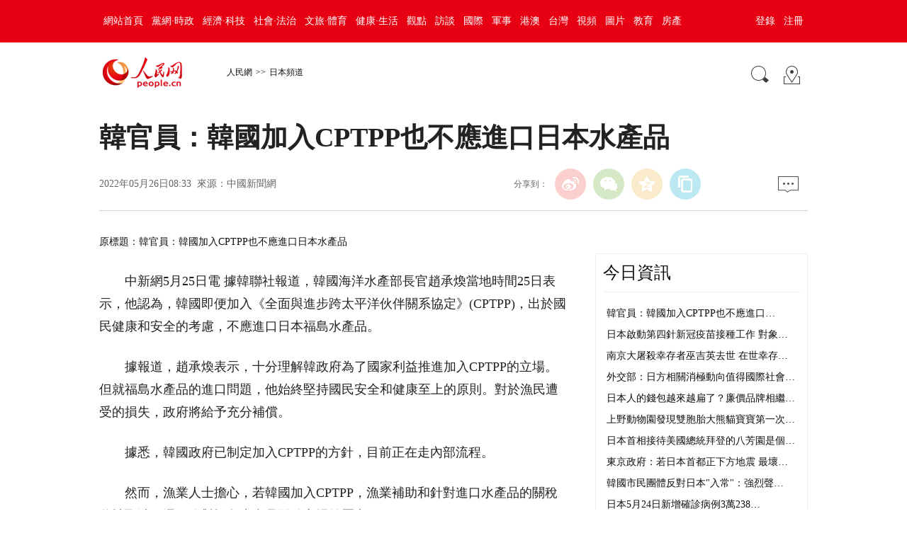

--- FILE ---
content_type: text/html
request_url: http://japan.people.com.cn/BIG5/n1/2022/0526/c35421-32430784.html
body_size: 7631
content:
<!DOCTYPE html PUBLIC "-//W3C//DTD XHTML 1.0 Transitional//EN" "http://www.w3.org/TR/xhtml1/DTD/xhtml1-transitional.dtd">
<html xmlns="http://www.w3.org/1999/xhtml">
<head>
<meta http-equiv="content-type" content="text/html;charset=UTF-8"/>
<meta http-equiv="Content-Language" content="utf-8" />
<meta content="all" name="robots" />
<title>韓官員：韓國加入CPTPP也不應進口日本水產品--日本頻道--人民網 </title>
<meta name="keywords" content="" />
<meta name="description" content="中新網5月25日電據韓聯社報道，韓國海洋水產部長官趙承煥當地時間25日表示，他認為，韓國即便加入《全面與進步跨太平洋伙伴關系協定》(CPTPP)，出於國民健康和安全的考慮，不應進口日本福島水產品。據報" />
<meta name="copyright" content="人民網版權所有" />
<meta name="filetype" content="0">
<meta name="publishedtype" content="1">
<meta name="pagetype" content="1">
<meta name="catalogs" content="35421">
<meta name="contentid" content="32430784">
<meta name="publishdate" content="2022-05-26">
<meta name="author" content="104506">
<meta name="editor" content="">
<meta name="source" content="來源：中國新聞網">
<meta name="sourcetype" content="">
<meta name="renderer" content="webkit" />
<meta http-equiv="X-UA-Compatible" content="IE=edge,chrome=1" />
<meta name="viewport" content="width=device-width,initial-scale=1.0,minimum-scale=1.0,maximum-scale=1.0">
<!-- 調用樣式表 -->
<link rel="stylesheet"  href="http://www.people.com.cn/img/2016wb/page2020.css" type="text/css" media="all"  charset="utf-8" />

<script type="text/javascript" src='http://tools.people.cn/libs/jquery/1.7.1/jquery-1.7.1.min.js'></script>
<script type="text/javascript" src='http://www.people.com.cn/img/2016wb/main.js' charset='utf-8'></script>

</head>
<body>
<!--top-->
<div class="top_nav clearfix">
   <div class="w1000_320 white pos_re_login">
      <div class="fl" id="rwb_nav"><style type="text/css">
.top_nav div a{ padding:0 6px 0 6px;}
</style>
<a href="http://www.people.com.cn/" target="_blank">網站首頁</a><a href="http://cpc.people.com.cn/" target="_blank">黨網·時政</a><a href="http://finance.people.com.cn/" target="_blank">經濟·科技</a><a href="http://society.people.com.cn/" target="_blank">社會·法治</a><a href="http://ent.people.com.cn/" target="_blank">文旅·體育</a><a href="http://health.people.com.cn/" target="_blank">健康·生活</a><a href="http://opinion.people.com.cn/" target="_blank">觀點</a><a href="http://fangtan.people.com.cn/" target="_blank">訪談</a><a href="http://world.people.com.cn/" target="_blank">國際</a><a href="http://military.people.com.cn/" target="_blank">軍事</a><a href="http://hm.people.com.cn/" target="_blank">港澳</a><a href="http://tw.people.com.cn/" target="_blank">台灣</a><a href="http://v.people.cn/" target="_blank">視頻</a><a href="http://pic.people.com.cn/" target="_blank">圖片</a><a href="http://edu.people.com.cn/" target="_blank">教育</a><a href="http://house.people.com.cn/" target="_blank">房產</a></div>
      <div class="fr">
      	<div id="txz_dlq"><a id="login_button">登錄</a><a href="http://sso.people.com.cn/u/reg?appCode=ENw9NE44" target="_blank">注冊</a></div>
        <div id="txz_dlh" style="display:none;"><span id="loginMsg"></span> <a id="logout" target="_self">退出</a></div>
      </div>
      <div class="p_login" id="p_login">
            <div id="txz_dlq">
            <p>登錄人民網通行証 &nbsp;&nbsp;&nbsp;<a href="http://sso.people.com.cn/u/reg?appCode=ENw9NE44" class="red">立即注冊</a></p>
            <form name="loginForm" data-sso="loginForm" onssologin="loginSuccess()" onssoerror="alert(msg)">
            <p><input type="text" value="請輸入用戶名" onFocus="this.value='';this.style.color='#000';" onBlur="if(!value){value=defaultValue;this.style.color='#d0d0d0';}" name="username" data-suggest="off" /></p>
            <p><input type="password" value="" name="password"  /></p><span style="display:none;"><input type="checkbox" name="remember" checked="checked" value="1"/><label for="rememberMe">記住登錄狀態</label></span>
            <p><a href="http://sso.people.com.cn/u/findpwd/user">忘記密碼？</a></p>
            <p class="tc"><input type="submit" name="" value="登錄" class="people_button_sub"></p>
            </form>
            </div>
        </div>
   </div>
</div>
<script type="text/javascript" src="http://www.people.com.cn/img/2016wb/main_login.js" charset='utf-8'></script>
<!--top end-->
<!--banner-->
<!--banner end-->
<!--path-->
<div class="clearfix w1000_320 path path2 pos_re_search">
   <div class="fl">
   <span id="rwb_logo"><em><a href="http://www.people.com.cn" target="_blank"><img src="http://www.people.com.cn/img/2016wb/images/logo01.png" width="112" height="46" /></a></em><i><a href="http://www.people.com.cn" target="_blank"><img src="http://www.people.com.cn/img/2016wb/images/logo2.png" width="112" height="46" /></a></i></span>
   <span id="rwb_navpath"><a href="http://www.people.com.cn/" class="clink">人民網</a>&gt;&gt;<a href="http://japan.people.com.cn/" class="clink">日本頻道</a></span>
   </div>
   <div class="fr"><img src="http://www.people.com.cn/img/2016wb/images/icon01.gif" width="29" height="29" id="search_button" /><span id="rwb_map"><a href="http://www.people.com.cn/BIG5/138812/index.html" target="_blank"><img src="http://www.people.com.cn/img/2016wb/images/icon02.gif" width="29" height="29" /></a></span></div>
   <div class="p_search" id="p_search">
            <form action="http://search.people.com.cn/cnpeople/peoplesearch.do" name="searchForm" method="post"  target="_blank">
            <p><input class="people_input" name="keyword" Id="keyword" value="請輸入檢索內容" onFocus="this.value='';this.style.color='#000';" onBlur="if(!value){value=defaultValue;this.style.color='#d0d0d0';}" type="text" /></p>
            <p class="tc"><input type="submit" name="" value="站內檢索" class="people_button_sub"></p></form>
       </div>
</div>
<!--path end-->

<!--text_title-->
<div class="clearfix w1000_320 text_title">
	<h3 class="pre"></h3>
	<h1>韓官員：韓國加入CPTPP也不應進口日本水產品</h1>
	<h4 class="sub"></h4>
    <p class="author"></p>
   <div class="box01">
      <div class="fl">2022年05月26日08:33&nbsp;&nbsp;來源：<a href="http://www.chinanews.com" target="_blank">中國新聞網</a></div>
      <div class="fr">
         <div class="fx">
         <div id="ops_share"></div>
		 <script src="http://www.people.com.cn/img/2016wb/share_qr2019dwb.min.js" charset="utf-8"></script>
         </div>
         <div class="message" id="rwb_bbstop"><a href="http://bbs1.people.com.cn/postLink.do?nid=32430784" target="_blank"><img src="http://www.people.com.cn/img/2016wb/images/icon04.jpg" width="29" height="23"></a>&nbsp;</div>
      </div>
   </div>
</div>
<!--text_title end-->
<!--text_con-->
<div class="clearfix w1000_320 text_con">
   <!--text left-->
   <div class="fl text_con_left">
      <div class="box_con" id="rwb_zw">
        <div class="box_pic"></div>
        <div class="otitle">原標題：韓官員：韓國加入CPTPP也不應進口日本水產品</div><p style="text-indent: 2em;">
	中新網5月25日電 據韓聯社報道，韓國海洋水產部長官趙承煥當地時間25日表示，他認為，韓國即便加入《全面與進步跨太平洋伙伴關系協定》(CPTPP)，出於國民健康和安全的考慮，不應進口日本福島水產品。</p>
<p style="text-indent: 2em;">
	據報道，趙承煥表示，十分理解韓政府為了國家利益推進加入CPTPP的立場。但就福島水產品的進口問題，他始終堅持國民安全和健康至上的原則。對於漁民遭受的損失，政府將給予充分補償。</p>
<p style="text-indent: 2em;">
	據悉，韓國政府已制定加入CPTPP的方針，目前正在走內部流程。</p>
<p style="text-indent: 2em;">
	然而，漁業人士擔心，若韓國加入CPTPP，漁業補助和針對進口水產品的關稅將被取消，還面臨對福島水產品開放市場的壓力。</p>
<p style="text-indent: 2em;">
	資料顯示，CPTPP前身是《跨太平洋伙伴關系協定》(TPP)，原本由美國奧巴馬政府發起。美國前總統特朗普2017年1月就任后宣布退出。日本、加拿大、澳大利亞、新加坡等其余11國2018年3月簽署“瘦身版”協定，同年12月30日生效。</p>
<p style="text-indent: 2em;">
	2020年12月，時任韓國總統文在寅表示，韓國正考慮加入CPTPP，以實現出口市場多元化。</p>
<div class="zdfy clearfix"></div><center><table border="0" align="center" width="40%"><tr></tr></table></center>
        <div class="box_pic"></div>
        <div class="edit clearfix">(責編：許文金、陳建軍)</div>
      </div>
      <script type="text/javascript">
		picbig();//小圖恢復原有寬度
		function picbig(){	
		if($(window).width() < 415){
			  if($(".sub").text().length == 0){
			  	$(".sub").css("padding-top","0px")
			  }
			  if($(".author").text().length == 0){
			  	$(".author").css("padding-top","0px")
			  }
			  $(".box_con p").each(function(index, element) {
				/*if ($(this).is(':has(img)')) {*/
				if ($(this).find('img').length > 0) {
					//console.log( $(".box_con p").index(this))
					$(".box_con p").eq($(".box_con p").index(this)).css("text-align","center");
				}
			  });
			  $(".box_con p img").each(function(index, element) {
				  var img = new Image();
				  img.src=$(this).attr("src");
				  $(this).load(function(){//圖片加載完成
					 if(img.width < $(".text_con_left").width() && img.width > 0 ){						
						$(this).css("width","auto")
					  }
				  });				  
			  });  
		  }	
		}
	  </script>
      <!--left-banner-->
      
      <!--left-banner end-->
      <!--下載-->
      <div class="box_down clearfix">
        <div class="fl"><span id="rwb_khd"><a href="http://www.people.com.cn/BIG5/123231/365206/index.html" target="_blank"><img src="http://www.people.com.cn/img/2016wb/images/icon06.png" width="40" height="40" /><i>人民日報客戶端下載</i></a></span><span id="rwb_sj"><a href="http://www.people.com.cn/BIG5/123231/365208/index.html" target="_blank"><img src="http://www.people.com.cn/img/2016wb/images/icon07.png" width="40" height="40" /><i>手機人民網</i></a></span><span id="rwb_sp"><a href="http://5g.people.cn/rmspdown/" target="_blank"><img src="http://www.people.com.cn/img/2016wb/images/icon08.png" width="40" height="40" /><i>人民視頻客戶端下載</i></a></span><span id="rwb_zy"><a href="http://www.people.cn/rmzy/download.html" target="_blank"><img src="/img/2016people/images/tubiao/zhiyun1.png" width="40" height="40"><i>人民智雲客戶端下載</i></a></span><span id="rwb_lyb"><a href="http://leaders.people.com.cn/BIG5/178291/407226/index.html" target="_blank"><img src="http://www.people.com.cn/img/2016people/images/tubiao/lybtb.png" width="40" height="40"><i>領導留言板客戶端下載</i></a></span><span id="rwb_zz"><a href="http://coo.people.cn/" target="_blank"><img src="http://www.people.com.cn/img/2016wb/images/tubiao/zhizuo1.png" width="40" height="40"><i>人民智作</i></a></span></div>
        <div class="fr" id="rwb_bbsbot"><a href="http://bbs1.people.com.cn/postLink.do?nid=32430784" target="_blank"><img src="http://www.people.com.cn/img/2016wb/images/icon04.jpg" width="29" height="23"></a>&nbsp;</div>
      </div>
       <!--下載 end-->
       <!--推薦閱讀 -->
       <div id="rwb_tjyd">
       
       </div>
       <!--推薦閱讀 end-->
       <!--left-banner-->
       
       <!--left-banner end-->
       <!--相關新聞-->
       <div id="rwb_xgxw">
       <div class="clearfix box_news">
          <h2>相關新聞</h2>
          <ul><li><a href="http://sc.people.com.cn/n2/2022/0520/c345458-35278719.html" target="_blank">一季度：內江水產品總產量居全省第一位</a></li><li><a href="http://military.people.com.cn/n1/2022/0513/c1011-32421063.html" target="_blank">韓國緣何加入北約網絡組織</a></li><li><a href="http://korea.people.com.cn/n1/2022/0505/c407882-32414550.html" target="_blank">韓國4月CPI同比上漲4.8% 創2008年金融危機以來新高</a></li><li><a href="http://world.people.com.cn/n1/2022/0404/c1002-32391594.html" target="_blank">俄官員：美從俄進口石油量一周增長43% 達每日10萬桶</a></li><li><a href="http://sc.people.com.cn/n2/2022/0305/c345509-35161344.html" target="_blank">全國人大代表、通威集團董事局主席劉漢元：降低水產行業稅費負擔 營造公平稅收環境</a></li><li><a href="http://ln.people.com.cn/n2/2022/0215/c400014-35133904.html" target="_blank">大連17項舉措助推漁業高質量發展</a></li><li><a href="http://hi.people.com.cn/n2/2021/1226/c231190-35068209.html" target="_blank">RCEP背景下漁業產業發展論壇海口召開</a></li><li><a href="http://sd.people.com.cn/n2/2021/1221/c166192-35060339.html" target="_blank">推進大水面生態漁業高質量發展，山東如何布局？</a></li></ul>
       </div>
       </div>
       <!--相關新聞 end-->
       <!--left-banner-->
       
       <!--left-banner end-->
        <!--精彩圖集-->
       <div id="rwb_jctj">
       <div class="clearfix box_piclist">
          <h2>精彩圖集</h2>
          <ul><li><a href="http://japan.people.com.cn/n1/2022/0411/c35421-32396394.html" target="_blank"><img src="/NMediaFile/2022/0414/MAIN202204140931260085279712859.jpg" width="214" height="143" border="0" alt="我有個願望，去新疆看看"/></a><a href="http://japan.people.com.cn/n1/2022/0411/c35421-32396394.html" target="_blank">我有個願望，去新疆看看</a></li>
<li><a href="http://japan.people.com.cn/n1/2022/0408/c35421-32394157.html" target="_blank"><img src="/NMediaFile/2022/0414/MAIN202204140944185113834743779.jpg" width="214" height="143" border="0" alt="【日本雜學】ビール與生ビール"/></a><a href="http://japan.people.com.cn/n1/2022/0408/c35421-32394157.html" target="_blank">【日本雜學】ビール與生ビール</a></li>
<li><a href="http://japan.people.com.cn/n1/2022/0411/c35421-32396347.html" target="_blank"><img src="/NMediaFile/2022/0414/MAIN202204140929152670997057918.jpg" width="214" height="143" border="0" alt="春到“日本第一桃源鄉”"/></a><a href="http://japan.people.com.cn/n1/2022/0411/c35421-32396347.html" target="_blank">春到“日本第一桃源鄉”</a></li>
<li><a href="http://japan.people.com.cn/n1/2022/0323/c35421-32382283.html" target="_blank"><img src="/NMediaFile/2022/0414/MAIN202204140959448384746073051.jpg" width="214" height="143" border="0" alt="日本鈴木涉足“空中汽車”開發領域"/></a><a href="http://japan.people.com.cn/n1/2022/0323/c35421-32382283.html" target="_blank">日本鈴木涉足“空中汽車”開發領域</a></li>
<li><a href="http://japan.people.com.cn/n1/2022/0412/c35421-32397305.html" target="_blank"><img src="/NMediaFile/2022/0414/MAIN202204140928151252146105096.jpg" width="214" height="143" border="0" alt="第三期女團定名！“≒JOY”首次亮相"/></a><a href="http://japan.people.com.cn/n1/2022/0412/c35421-32397305.html" target="_blank">第三期女團定名！“≒JOY”首次亮相</a></li>
<li><a href="http://japan.people.com.cn/n1/2022/0330/c35421-32388020.html" target="_blank"><img src="/NMediaFile/2022/0414/MAIN202204140957119809304746728.jpg" width="214" height="143" border="0" alt="日本電影《駕駛我的車》獲獎"/></a><a href="http://japan.people.com.cn/n1/2022/0330/c35421-32388020.html" target="_blank">日本電影《駕駛我的車》獲獎</a></li>
</ul>
       </div>
       </div>
       <!--精彩圖集 end-->
   </div>
   <!--text left end-->
   <!--text right-->
   <div class="fr text_con_right">
      <!--banner-->
      
      <!--banner end-->
      <!--right熱點推薦-->
      <div class="clearfix box_hot" id="rwb_rdtj" >
         <h2>今日資訊</h2>
         <ul>
            <li><a href='/BIG5/n1/2022/0526/c35421-32430784.html' target="_blank">韓官員：韓國加入CPTPP也不應進口…</a></li>
<li><a href='/BIG5/n1/2022/0526/c35421-32430780.html' target="_blank">日本啟動第四針新冠疫苗接種工作 對象…</a></li>
<li><a href='/BIG5/n1/2022/0526/c35421-32430770.html' target="_blank">南京大屠殺幸存者巫吉英去世 在世幸存…</a></li>
<li><a href='/BIG5/n1/2022/0526/c35421-32430765.html' target="_blank">外交部：日方相關消極動向值得國際社會…</a></li>
<li><a href='/BIG5/n1/2022/0525/c35421-32430367.html' target="_blank">日本人的錢包越來越扁了？廉價品牌相繼…</a></li>
<li><a href='/BIG5/n1/2022/0525/c35421-32430366.html' target="_blank">上野動物園發現雙胞胎大熊貓寶寶第一次…</a></li>
<li><a href='/BIG5/n1/2022/0525/c35421-32430363.html' target="_blank">日本首相接待美國總統拜登的八芳園是個…</a></li>
<li><a href='/BIG5/n1/2022/0525/c35421-32430253.html' target="_blank">東京政府：若日本首都正下方地震 最壞…</a></li>
<li><a href='/BIG5/n1/2022/0525/c35421-32430252.html' target="_blank">韓國市民團體反對日本"入常"：強烈聲…</a></li>
<li><a href='/BIG5/n1/2022/0525/c35421-32430244.html' target="_blank">日本5月24日新增確診病例3萬238…</a></li>


         </ul>
      </div>
      <!--right熱點推薦 end-->
      <!--banner-->
      <!--banner end-->
      <!--right精彩推薦-->
      <div class="clearfix box_pic02" id="rwb_jctjr" >
         <h2>精彩推薦</h2>
         <ul class="clearfix">
            <li><a href="http://japan.people.com.cn/n1/2022/0413/c35421-32398092.html" target="_blank"><img src="/NMediaFile/2022/0414/MAIN202204140915444564668846089.jpg" width="130" height="90" border="0" alt="千年“三春滝櫻”盛開"/></a><a href="http://japan.people.com.cn/n1/2022/0413/c35421-32398092.html" target="_blank">千年“三春滝櫻”盛開</a></li>
<li><a href="http://japan.people.com.cn/n1/2022/0408/c35421-32394578.html" target="_blank"><img src="/NMediaFile/2022/0414/MAIN202204140938019786479032510.jpg" width="130" height="90" border="0" alt="大阪備戰“第7波疫情”"/></a><a href="http://japan.people.com.cn/n1/2022/0408/c35421-32394578.html" target="_blank">大阪備戰“第7波疫情”</a></li>
<li><a href="http://japan.people.com.cn/n1/2022/0408/c35421-32394561.html" target="_blank"><img src="/NMediaFile/2022/0414/MAIN202204140939445916185738050.jpg" width="130" height="90" border="0" alt="藤子不二雄A家中去世"/></a><a href="http://japan.people.com.cn/n1/2022/0408/c35421-32394561.html" target="_blank">藤子不二雄A家中去世</a></li>
<li><a href="http://japan.people.com.cn/n1/2022/0401/c35421-32389828.html" target="_blank"><img src="/NMediaFile/2022/0414/MAIN202204140953445449336841077.jpg" width="130" height="90" border="0" alt="日本上班族不吃飯省錢"/></a><a href="http://japan.people.com.cn/n1/2022/0401/c35421-32389828.html" target="_blank">日本上班族不吃飯省錢</a></li>

         </ul>
      </div>
      <!--right精彩推薦 end-->
      <!--right視頻新聞-->
      <div class="clearfix box_pic03" id="rwb_sptj">
         <h2>視頻新聞</h2>
         <ul class="clearfix">
            <li><a href="https://apiapp.people.cn/a/a/m/content_wap_319427.shtml" target="_blank"><img src="/NMediaFile/2020/1214/MAIN202012141422173013348917548.jpg" width="125" height="95" border="0" alt="80秒看雪中武漢"/></a><i></i><a href="https://apiapp.people.cn/a/a/m/content_wap_319427.shtml" target="_blank"><p class="white"><img src="/img/2016wb/images/tvicon.png" />80秒看雪中武漢</p></a></li>
<li><a href="https://apiapp.people.cn/a/a/m/content_wap_319432.shtml" target="_blank"><img src="/NMediaFile/2020/1214/MAIN202012141422180011629189054.jpg" width="125" height="95" border="0" alt="幼兒自主能力大賽"/></a><i></i><a href="https://apiapp.people.cn/a/a/m/content_wap_319432.shtml" target="_blank"><p class="white"><img src="/img/2016wb/images/tvicon.png" />幼兒自主能力大賽</p></a></li>
<li><a href="https://apiapp.people.cn/a/a/m/content_wap_318019.shtml" target="_blank"><img src="/NMediaFile/2020/1214/MAIN202012141422183533213195453.jpg" width="125" height="95" border="0" alt="黔江迎萬畝霧凇"/></a><i></i><a href="https://apiapp.people.cn/a/a/m/content_wap_318019.shtml" target="_blank"><p class="white"><img src="/img/2016wb/images/tvicon.png" />黔江迎萬畝霧凇</p></a></li>
<li><a href="https://apiapp.people.cn/a/a/m/content_wap_318654.shtml" target="_blank"><img src="/NMediaFile/2020/1214/MAIN202012141422176490240796835.jpg" width="125" height="95" border="0" alt="80歲奶奶學英語"/></a><i></i><a href="https://apiapp.people.cn/a/a/m/content_wap_318654.shtml" target="_blank"><p class="white"><img src="/img/2016wb/images/tvicon.png" />80歲奶奶學英語</p></a></li>

          </ul>
          <ol class="clearfix">
             <li><a href='http://v.people.cn/BIG5/n1/2020/1209/c413792-31960779.html' target="_blank">2020奔跑瞬間盤點，哪個觸動了你？</a></li>
<li><a href='http://v.people.cn/BIG5/n1/2020/1209/c413792-31960783.html' target="_blank">8848.86米！致敬攀登高峰的中國人</a></li>
<li><a href='http://v.people.cn/BIG5/n1/2020/1210/c201221-31962188.html' target="_blank">旅客心臟不適 乘務員跪地40分鐘守護</a></li>

          </ol>
      </div>
      <!--right視頻新聞  end-->
      <!--banner-->
      
      <!--banner end-->
      <!--right熱點排行-->
      <div class="clearfix box_ol" id="rwb_rdph">
         <h2>熱點排行</h2>
         <ol class="ph_list">
            <li><!--1--><a href="http://politics.people.com.cn/BIG5/n1/2022/0525/c1001-32429464.html" target="_blank">“中國經濟發展前景一定會更加光明”</a></li><li><!--2--><a href="http://politics.people.com.cn/BIG5/n1/2022/0525/c1001-32429495.html" target="_blank">浴血奮戰百折不撓（百年大黨面對面③）</a></li><li><!--3--><a href="http://politics.people.com.cn/BIG5/n1/2022/0525/c1024-32430190.html" target="_blank">習近平會見聯合國人權事務高級專員巴切萊特</a></li><li><!--4--><a href="http://politics.people.com.cn/BIG5/n1/2022/0525/c1001-32429465.html" title="在新的“趕考”之路上書寫優異答卷（沿著總書記的足跡·河北篇）" target="_blank">在新的“趕考”之路上書寫優異答卷（沿著…</a></li><li><!--5--><a href="http://politics.people.com.cn/BIG5/n1/2022/0525/c1001-32429467.html" target="_blank">更好擔負起為民解難、為黨分憂的職責使命</a></li>
         </ol>
      </div>
      <!--right熱點排行 end-->
      <!--banner-->
      
      <!--banner end-->
   </div>
   <!--text right end-->
</div>
<!--text_con end-->


<!--copyright-->
<div class="copyright clearfix w1000_320">
人 民 網 版 權 所 有 ，未 經 書 面 授 權 禁 止 使 用<br />
Copyright &copy; 1997-2022 by www.people.com.cn. all rights reserved
</div>


<!-- 微信分享 -->
<script src="http://www.people.com.cn/img/2016wb/jweixin-1.0.0.js" type="text/javascript"></script>
<script type="text/javascript">
var str="韓官員：韓國加入CPTPP也不應進口日本水產品--日本頻道--人民網 ";
var str1="韓官員：韓國加入CPTPP也不應進口日本水產品";
str=str.replace(/&nbsp;/g," ")
str=str.replace(/&quot;/g,'"')
str=str.replace(/<br>/g,"")
str1=str1.replace("&nbsp;"," ")
str1=str1.replace(/&quot;/g,'"')
str1=str1.replace(/<br>/g,"")
var wxData = {
	"imgUrl": "http://www.people.com.cn/img/2016wb/images/logo_share.jpg", // 200x200
	"link": window.location.href,
	"desc": "" + str + "",
	"title": "" + str1 + ""
};
</script>
<script src="http://www.people.com.cn/img/2016wb/WeiXinData2020.js" type="text/javascript"></script>

<img src="http://counter.people.cn:8000/c.gif?id=32430784" width=0 height=0 style="display:none;">
<script src="http://tools.people.com.cn/css/2010tianrun/webdig_test.js" language="javascript" type="text/javascript" async></script>

<!--baidu cloud-->

<script src="http://log.people.cn/open/js/embedding-3.0.3-min.js" charset="utf-8"></script>
<script src="/img/2021maidian/embed-0.1.js" charset="utf-8"></script>
<!--2017統計代碼文章-->
<!--2017統計代碼-->
<script language="javascript">
var _paq = _paq || [];
window['_paq'] = _paq;
_paq.push(['appkey', 'UAR-000179_957']);
_paq.push(['cata', '69272']);
_paq.push(['attr', 'itemid='+32430784]);
_paq.push(['trackPV']);
(function() {
var pa = document.createElement('script'); pa.type = 'text/javascript'; pa.async = true;
pa.src = ('https:' == document.location.protocol ? 'https://' : 'http://') + 'js.people.cn/js/pa.js';
var s = document.getElementsByTagName('script')[0]; s.parentNode.insertBefore(pa, s);
})();
</script>
<script defer async type="text/javascript" src="http://tools.people.com.cn/wza/assist.js?sid=2716&pos=left&bar=0"></script>
</body>
</html>